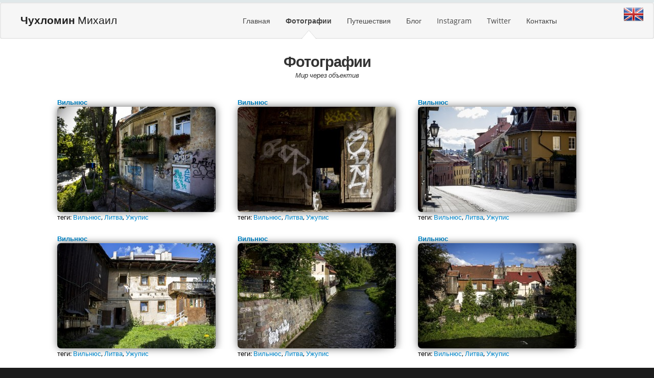

--- FILE ---
content_type: text/html; charset=Windows-1251
request_url: https://chukhlomin.ru/photo/page/26/
body_size: 3241
content:
<!DOCTYPE html>
<!--[if lt IE 7 ]><html class="ie ie6" lang="en"> <![endif]-->
<!--[if IE 7 ]><html class="ie ie7" lang="en"> <![endif]-->
<!--[if IE 8 ]><html class="ie ie8" lang="en"> <![endif]-->
<!--[if (gte IE 9)|!(IE)]><!-->
<html class="not-ie" lang="en"> <!--<![endif]-->
<meta http-equiv="Content-Type" content="text/html;charset=Windows-1251">
<head>
	<meta charset="Windows-1251">
	<title>Фотографии - Чухломин Михаил</title>
	<meta name="description" content="Фотографии Михаила Чухломина " />
	<meta name="keywords" content="фото, фотографии, photo, foto, тревелфото, travel photo, Михаил Чухломин, Чухломин, vxc, mihavxc, блог" />
	<meta name="generator" content="Chukhlomin.com CMS v1.1.2" />
	<meta name="author" content="Чухломин Михаил" />
	<meta name="robots" content="all" />
	<meta name="revisit-after" content="1 days" />
	<!--<link href="/style/style.css" rel="stylesheet">-->
</head>
<body>
	<header id="header">
		<div class="navbar">
			<div class="navbar-inner">
			<div style="padding-left:40px">
				<a class="brand" href="/" alt='>Чухломин </b>Михаил'><b>Чухломин </b>Михаил</a>
			</div>
				<div class="container">
					<div class="nav-collapse fr">
						<ul class="nav">
							<li  ><a href="/">Главная</a></li>
							<li class="active" ><a href="/photo/">Фотографии</a></li>
							<li  ><a href="/travel/">Путешествия</a></li>
							<li  ><a href="/blog/">Блог</a></li>
							<li  ><a href="/instagram/">Instagram</a></li>
							<li  ><a href="/twitter/">Twitter</a></li>
							<!--<li  ><a href="/projects/">Ссылки</a></li> -->
							<li  ><a href="/contact/">Контакты</a></li>
						</ul>
					</div>
				</div>
			</div>
			<div style="position:absolute;top:8px;right:20px">
					<a href='http://chukhlomin.com/photo/page/26/'><img src='/img/en.png' alt='english version' style='width:40px;'></a>			</div>
		</div>
<div class="hero-unit" >
		<div class="ac">
			<h1>Фотографии </h1>
			<p style="font-size:10pt"><i>Мир через объектив</i></p>
		</div>
	</div>
<center>
<div class="pictures" >
<!-- Спасибо Canon'у за это. -->
    <div style='width:100%;' >
										<div style='position:relative;display:inline-block;width:350px;text-align:left;padding-bottom:15px' itemscope itemtype='http://schema.org/ImageObject'><a href='/photo/1881/' itemprop='name'><b>Вильнюс</b></a><br>
											<div style='height:207px;' class='thumb'><a href='/photo/1881/' itemprop='url'><img src='/thumb/1881.jpg' itemprop='thumbnail' alt='Вильнюс' style='max-width:100%;max-height:207px'></a></div>
											<p class='photo_tag'>теги: <a href='/photo/tag/Вильнюс/'>Вильнюс</a>, <a href='/photo/tag/Литва/'>Литва</a>, <a href='/photo/tag/Ужупис/'>Ужупис</a></p><span itemprop='author' style='display:none;'>Mikhail Chukhlomin</span>
										</div>
									
										<div style='position:relative;display:inline-block;width:350px;text-align:left;padding-bottom:15px' itemscope itemtype='http://schema.org/ImageObject'><a href='/photo/1880/' itemprop='name'><b>Вильнюс</b></a><br>
											<div style='height:207px;' class='thumb'><a href='/photo/1880/' itemprop='url'><img src='/thumb/1880.jpg' itemprop='thumbnail' alt='Вильнюс' style='max-width:100%;max-height:207px'></a></div>
											<p class='photo_tag'>теги: <a href='/photo/tag/Вильнюс/'>Вильнюс</a>, <a href='/photo/tag/Литва/'>Литва</a>, <a href='/photo/tag/Ужупис/'>Ужупис</a></p><span itemprop='author' style='display:none;'>Mikhail Chukhlomin</span>
										</div>
									
										<div style='position:relative;display:inline-block;width:350px;text-align:left;padding-bottom:15px' itemscope itemtype='http://schema.org/ImageObject'><a href='/photo/1879/' itemprop='name'><b>Вильнюс</b></a><br>
											<div style='height:207px;' class='thumb'><a href='/photo/1879/' itemprop='url'><img src='/thumb/1879.jpg' itemprop='thumbnail' alt='Вильнюс' style='max-width:100%;max-height:207px'></a></div>
											<p class='photo_tag'>теги: <a href='/photo/tag/Вильнюс/'>Вильнюс</a>, <a href='/photo/tag/Литва/'>Литва</a>, <a href='/photo/tag/Ужупис/'>Ужупис</a></p><span itemprop='author' style='display:none;'>Mikhail Chukhlomin</span>
										</div>
									
										<div style='position:relative;display:inline-block;width:350px;text-align:left;padding-bottom:15px' itemscope itemtype='http://schema.org/ImageObject'><a href='/photo/1878/' itemprop='name'><b>Вильнюс</b></a><br>
											<div style='height:207px;' class='thumb'><a href='/photo/1878/' itemprop='url'><img src='/thumb/1878.jpg' itemprop='thumbnail' alt='Вильнюс' style='max-width:100%;max-height:207px'></a></div>
											<p class='photo_tag'>теги: <a href='/photo/tag/Вильнюс/'>Вильнюс</a>, <a href='/photo/tag/Литва/'>Литва</a>, <a href='/photo/tag/Ужупис/'>Ужупис</a></p><span itemprop='author' style='display:none;'>Mikhail Chukhlomin</span>
										</div>
									
										<div style='position:relative;display:inline-block;width:350px;text-align:left;padding-bottom:15px' itemscope itemtype='http://schema.org/ImageObject'><a href='/photo/1877/' itemprop='name'><b>Вильнюс</b></a><br>
											<div style='height:207px;' class='thumb'><a href='/photo/1877/' itemprop='url'><img src='/thumb/1877.jpg' itemprop='thumbnail' alt='Вильнюс' style='max-width:100%;max-height:207px'></a></div>
											<p class='photo_tag'>теги: <a href='/photo/tag/Вильнюс/'>Вильнюс</a>, <a href='/photo/tag/Литва/'>Литва</a>, <a href='/photo/tag/Ужупис/'>Ужупис</a></p><span itemprop='author' style='display:none;'>Mikhail Chukhlomin</span>
										</div>
									
										<div style='position:relative;display:inline-block;width:350px;text-align:left;padding-bottom:15px' itemscope itemtype='http://schema.org/ImageObject'><a href='/photo/1876/' itemprop='name'><b>Вильнюс</b></a><br>
											<div style='height:207px;' class='thumb'><a href='/photo/1876/' itemprop='url'><img src='/thumb/1876.jpg' itemprop='thumbnail' alt='Вильнюс' style='max-width:100%;max-height:207px'></a></div>
											<p class='photo_tag'>теги: <a href='/photo/tag/Вильнюс/'>Вильнюс</a>, <a href='/photo/tag/Литва/'>Литва</a>, <a href='/photo/tag/Ужупис/'>Ужупис</a></p><span itemprop='author' style='display:none;'>Mikhail Chukhlomin</span>
										</div>
									
										<div style='position:relative;display:inline-block;width:350px;text-align:left;padding-bottom:15px' itemscope itemtype='http://schema.org/ImageObject'><a href='/photo/1875/' itemprop='name'><b>Вильнюс</b></a><br>
											<div style='height:207px;' class='thumb'><a href='/photo/1875/' itemprop='url'><img src='/thumb/1875.jpg' itemprop='thumbnail' alt='Вильнюс' style='max-width:100%;max-height:207px'></a></div>
											<p class='photo_tag'>теги: <a href='/photo/tag/Вильнюс/'>Вильнюс</a>, <a href='/photo/tag/Литва/'>Литва</a></p><span itemprop='author' style='display:none;'>Mikhail Chukhlomin</span>
										</div>
									
										<div style='position:relative;display:inline-block;width:350px;text-align:left;padding-bottom:15px' itemscope itemtype='http://schema.org/ImageObject'><a href='/photo/1874/' itemprop='name'><b>Вильнюс</b></a><br>
											<div style='height:207px;' class='thumb'><a href='/photo/1874/' itemprop='url'><img src='/thumb/1874.jpg' itemprop='thumbnail' alt='Вильнюс' style='max-width:100%;max-height:207px'></a></div>
											<p class='photo_tag'>теги: <a href='/photo/tag/Вильнюс/'>Вильнюс</a>, <a href='/photo/tag/Литва/'>Литва</a></p><span itemprop='author' style='display:none;'>Mikhail Chukhlomin</span>
										</div>
									
										<div style='position:relative;display:inline-block;width:350px;text-align:left;padding-bottom:15px' itemscope itemtype='http://schema.org/ImageObject'><a href='/photo/1873/' itemprop='name'><b>Вильнюс</b></a><br>
											<div style='height:207px;' class='thumb'><a href='/photo/1873/' itemprop='url'><img src='/thumb/1873.jpg' itemprop='thumbnail' alt='Вильнюс' style='max-width:100%;max-height:207px'></a></div>
											<p class='photo_tag'>теги: <a href='/photo/tag/Вильнюс/'>Вильнюс</a>, <a href='/photo/tag/Литва/'>Литва</a></p><span itemprop='author' style='display:none;'>Mikhail Chukhlomin</span>
										</div>
									
										<div style='position:relative;display:inline-block;width:350px;text-align:left;padding-bottom:15px' itemscope itemtype='http://schema.org/ImageObject'><a href='/photo/1872/' itemprop='name'><b>Вильнюс</b></a><br>
											<div style='height:207px;' class='thumb'><a href='/photo/1872/' itemprop='url'><img src='/thumb/1872.jpg' itemprop='thumbnail' alt='Вильнюс' style='max-width:100%;max-height:207px'></a></div>
											<p class='photo_tag'>теги: <a href='/photo/tag/Вильнюс/'>Вильнюс</a>, <a href='/photo/tag/Литва/'>Литва</a></p><span itemprop='author' style='display:none;'>Mikhail Chukhlomin</span>
										</div>
									
										<div style='position:relative;display:inline-block;width:350px;text-align:left;padding-bottom:15px' itemscope itemtype='http://schema.org/ImageObject'><a href='/photo/1871/' itemprop='name'><b>Вильнюс</b></a><br>
											<div style='height:207px;' class='thumb'><a href='/photo/1871/' itemprop='url'><img src='/thumb/1871.jpg' itemprop='thumbnail' alt='Вильнюс' style='max-width:100%;max-height:207px'></a></div>
											<p class='photo_tag'>теги: <a href='/photo/tag/Вильнюс/'>Вильнюс</a>, <a href='/photo/tag/Литва/'>Литва</a></p><span itemprop='author' style='display:none;'>Mikhail Chukhlomin</span>
										</div>
									
										<div style='position:relative;display:inline-block;width:350px;text-align:left;padding-bottom:15px' itemscope itemtype='http://schema.org/ImageObject'><a href='/photo/1870/' itemprop='name'><b>Вильнюс</b></a><br>
											<div style='height:207px;' class='thumb'><a href='/photo/1870/' itemprop='url'><img src='/thumb/1870.jpg' itemprop='thumbnail' alt='Вильнюс' style='max-width:100%;max-height:207px'></a></div>
											<p class='photo_tag'>теги: <a href='/photo/tag/Вильнюс/'>Вильнюс</a>, <a href='/photo/tag/Литва/'>Литва</a></p><span itemprop='author' style='display:none;'>Mikhail Chukhlomin</span>
										</div>
									
										<div style='position:relative;display:inline-block;width:350px;text-align:left;padding-bottom:15px' itemscope itemtype='http://schema.org/ImageObject'><a href='/photo/1869/' itemprop='name'><b>Вильнюс</b></a><br>
											<div style='height:207px;' class='thumb'><a href='/photo/1869/' itemprop='url'><img src='/thumb/1869.jpg' itemprop='thumbnail' alt='Вильнюс' style='max-width:100%;max-height:207px'></a></div>
											<p class='photo_tag'>теги: <a href='/photo/tag/Вильнюс/'>Вильнюс</a>, <a href='/photo/tag/Литва/'>Литва</a></p><span itemprop='author' style='display:none;'>Mikhail Chukhlomin</span>
										</div>
									
										<div style='position:relative;display:inline-block;width:350px;text-align:left;padding-bottom:15px' itemscope itemtype='http://schema.org/ImageObject'><a href='/photo/1868/' itemprop='name'><b>Вильнюс</b></a><br>
											<div style='height:207px;' class='thumb'><a href='/photo/1868/' itemprop='url'><img src='/thumb/1868.jpg' itemprop='thumbnail' alt='Вильнюс' style='max-width:100%;max-height:207px'></a></div>
											<p class='photo_tag'>теги: <a href='/photo/tag/Вильнюс/'>Вильнюс</a>, <a href='/photo/tag/Литва/'>Литва</a></p><span itemprop='author' style='display:none;'>Mikhail Chukhlomin</span>
										</div>
									
										<div style='position:relative;display:inline-block;width:350px;text-align:left;padding-bottom:15px' itemscope itemtype='http://schema.org/ImageObject'><a href='/photo/1867/' itemprop='name'><b>Вильнюс</b></a><br>
											<div style='height:207px;' class='thumb'><a href='/photo/1867/' itemprop='url'><img src='/thumb/1867.jpg' itemprop='thumbnail' alt='Вильнюс' style='max-width:100%;max-height:207px'></a></div>
											<p class='photo_tag'>теги: <a href='/photo/tag/Вильнюс/'>Вильнюс</a>, <a href='/photo/tag/Литва/'>Литва</a></p><span itemprop='author' style='display:none;'>Mikhail Chukhlomin</span>
										</div>
									
										<div style='position:relative;display:inline-block;width:350px;text-align:left;padding-bottom:15px' itemscope itemtype='http://schema.org/ImageObject'><a href='/photo/1866/' itemprop='name'><b>Вильнюс</b></a><br>
											<div style='height:207px;' class='thumb'><a href='/photo/1866/' itemprop='url'><img src='/thumb/1866.jpg' itemprop='thumbnail' alt='Вильнюс' style='max-width:100%;max-height:207px'></a></div>
											<p class='photo_tag'>теги: <a href='/photo/tag/Вильнюс/'>Вильнюс</a>, <a href='/photo/tag/Литва/'>Литва</a></p><span itemprop='author' style='display:none;'>Mikhail Chukhlomin</span>
										</div>
									
										<div style='position:relative;display:inline-block;width:350px;text-align:left;padding-bottom:15px' itemscope itemtype='http://schema.org/ImageObject'><a href='/photo/1865/' itemprop='name'><b>Тракай</b></a><br>
											<div style='height:207px;' class='thumb'><a href='/photo/1865/' itemprop='url'><img src='/thumb/1865.jpg' itemprop='thumbnail' alt='Тракай' style='max-width:100%;max-height:207px'></a></div>
											<p class='photo_tag'>теги: <a href='/photo/tag/Тракай/'>Тракай</a>, <a href='/photo/tag/Литва/'>Литва</a>, <a href='/photo/tag/закат/'>закат</a></p><span itemprop='author' style='display:none;'>Mikhail Chukhlomin</span>
										</div>
									
										<div style='position:relative;display:inline-block;width:350px;text-align:left;padding-bottom:15px' itemscope itemtype='http://schema.org/ImageObject'><a href='/photo/1864/' itemprop='name'><b>Тракай</b></a><br>
											<div style='height:207px;' class='thumb'><a href='/photo/1864/' itemprop='url'><img src='/thumb/1864.jpg' itemprop='thumbnail' alt='Тракай' style='max-width:100%;max-height:207px'></a></div>
											<p class='photo_tag'>теги: <a href='/photo/tag/Тракай/'>Тракай</a>, <a href='/photo/tag/Литва/'>Литва</a>, <a href='/photo/tag/закат/'>закат</a></p><span itemprop='author' style='display:none;'>Mikhail Chukhlomin</span>
										</div>
									
										<div style='position:relative;display:inline-block;width:350px;text-align:left;padding-bottom:15px' itemscope itemtype='http://schema.org/ImageObject'><a href='/photo/1863/' itemprop='name'><b>Тракай</b></a><br>
											<div style='height:207px;' class='thumb'><a href='/photo/1863/' itemprop='url'><img src='/thumb/1863.jpg' itemprop='thumbnail' alt='Тракай' style='max-width:100%;max-height:207px'></a></div>
											<p class='photo_tag'>теги: <a href='/photo/tag/Тракай/'>Тракай</a>, <a href='/photo/tag/Литва/'>Литва</a>, <a href='/photo/tag/закат/'>закат</a></p><span itemprop='author' style='display:none;'>Mikhail Chukhlomin</span>
										</div>
									
										<div style='position:relative;display:inline-block;width:350px;text-align:left;padding-bottom:15px' itemscope itemtype='http://schema.org/ImageObject'><a href='/photo/1862/' itemprop='name'><b>Тракай</b></a><br>
											<div style='height:207px;' class='thumb'><a href='/photo/1862/' itemprop='url'><img src='/thumb/1862.jpg' itemprop='thumbnail' alt='Тракай' style='max-width:100%;max-height:207px'></a></div>
											<p class='photo_tag'>теги: <a href='/photo/tag/Тракай/'>Тракай</a>, <a href='/photo/tag/Литва/'>Литва</a></p><span itemprop='author' style='display:none;'>Mikhail Chukhlomin</span>
										</div>
									
										<div style='position:relative;display:inline-block;width:350px;text-align:left;padding-bottom:15px' itemscope itemtype='http://schema.org/ImageObject'><a href='/photo/1861/' itemprop='name'><b>Тракай</b></a><br>
											<div style='height:207px;' class='thumb'><a href='/photo/1861/' itemprop='url'><img src='/thumb/1861.jpg' itemprop='thumbnail' alt='Тракай' style='max-width:100%;max-height:207px'></a></div>
											<p class='photo_tag'>теги: <a href='/photo/tag/Тракай/'>Тракай</a>, <a href='/photo/tag/Литва/'>Литва</a></p><span itemprop='author' style='display:none;'>Mikhail Chukhlomin</span>
										</div>
									
										<div style='position:relative;display:inline-block;width:350px;text-align:left;padding-bottom:15px' itemscope itemtype='http://schema.org/ImageObject'><a href='/photo/1860/' itemprop='name'><b>Тракай</b></a><br>
											<div style='height:207px;' class='thumb'><a href='/photo/1860/' itemprop='url'><img src='/thumb/1860.jpg' itemprop='thumbnail' alt='Тракай' style='max-width:100%;max-height:207px'></a></div>
											<p class='photo_tag'>теги: <a href='/photo/tag/Тракай/'>Тракай</a>, <a href='/photo/tag/Литва/'>Литва</a>, <a href='/photo/tag/замок/'>замок</a></p><span itemprop='author' style='display:none;'>Mikhail Chukhlomin</span>
										</div>
									
										<div style='position:relative;display:inline-block;width:350px;text-align:left;padding-bottom:15px' itemscope itemtype='http://schema.org/ImageObject'><a href='/photo/1859/' itemprop='name'><b>Каунас</b></a><br>
											<div style='height:207px;' class='thumb'><a href='/photo/1859/' itemprop='url'><img src='/thumb/1859.jpg' itemprop='thumbnail' alt='Каунас' style='max-width:100%;max-height:207px'></a></div>
											<p class='photo_tag'>теги: <a href='/photo/tag/Каунас/'>Каунас</a>, <a href='/photo/tag/Литва/'>Литва</a></p><span itemprop='author' style='display:none;'>Mikhail Chukhlomin</span>
										</div>
									
										<div style='position:relative;display:inline-block;width:350px;text-align:left;padding-bottom:15px' itemscope itemtype='http://schema.org/ImageObject'><a href='/photo/1858/' itemprop='name'><b>Каунас</b></a><br>
											<div style='height:207px;' class='thumb'><a href='/photo/1858/' itemprop='url'><img src='/thumb/1858.jpg' itemprop='thumbnail' alt='Каунас' style='max-width:100%;max-height:207px'></a></div>
											<p class='photo_tag'>теги: <a href='/photo/tag/Каунас/'>Каунас</a>, <a href='/photo/tag/Литва/'>Литва</a></p><span itemprop='author' style='display:none;'>Mikhail Chukhlomin</span>
										</div>
									
										<div style='position:relative;display:inline-block;width:350px;text-align:left;padding-bottom:15px' itemscope itemtype='http://schema.org/ImageObject'><a href='/photo/1857/' itemprop='name'><b>Каунас</b></a><br>
											<div style='height:207px;' class='thumb'><a href='/photo/1857/' itemprop='url'><img src='/thumb/1857.jpg' itemprop='thumbnail' alt='Каунас' style='max-width:100%;max-height:207px'></a></div>
											<p class='photo_tag'>теги: <a href='/photo/tag/Каунас/'>Каунас</a>, <a href='/photo/tag/Литва/'>Литва</a></p><span itemprop='author' style='display:none;'>Mikhail Chukhlomin</span>
										</div>
									</div><br><br><center><div style='clear:both;width:80%' class=slink> <a href='/photo/page/1/'>[1]</a>  <a href='/photo/page/2/'>[2]</a>  <a href='/photo/page/3/'>[3]</a>  <a href='/photo/page/4/'>[4]</a>  <a href='/photo/page/5/'>[5]</a>  <a href='/photo/page/6/'>[6]</a>  <a href='/photo/page/7/'>[7]</a>  <a href='/photo/page/8/'>[8]</a>  <a href='/photo/page/9/'>[9]</a>  <a href='/photo/page/10/'>[10]</a>  <a href='/photo/page/11/'>[11]</a>  <a href='/photo/page/12/'>[12]</a>  <a href='/photo/page/13/'>[13]</a>  <a href='/photo/page/14/'>[14]</a>  <a href='/photo/page/15/'>[15]</a>  <a href='/photo/page/16/'>[16]</a>  <a href='/photo/page/17/'>[17]</a>  <a href='/photo/page/18/'>[18]</a>  <a href='/photo/page/19/'>[19]</a>  <a href='/photo/page/20/'>[20]</a>  <a href='/photo/page/21/'>[21]</a>  <a href='/photo/page/22/'>[22]</a>  <a href='/photo/page/23/'>[23]</a>  <a href='/photo/page/24/'>[24]</a>  <a href='/photo/page/25/'>[25]</a> <b>[26]</b> <a href='/photo/page/27/'>[27]</a>  <a href='/photo/page/28/'>[28]</a>  <a href='/photo/page/29/'>[29]</a>  <a href='/photo/page/30/'>[30]</a>  <a href='/photo/page/31/'>[31]</a>  <a href='/photo/page/32/'>[32]</a>  <a href='/photo/page/33/'>[33]</a>  <a href='/photo/page/34/'>[34]</a>  <a href='/photo/page/35/'>[35]</a>  <a href='/photo/page/36/'>[36]</a>  <a href='/photo/page/37/'>[37]</a>  <a href='/photo/page/38/'>[38]</a>  <a href='/photo/page/39/'>[39]</a>  <a href='/photo/page/40/'>[40]</a>  <a href='/photo/page/41/'>[41]</a>  <a href='/photo/page/42/'>[42]</a>  <a href='/photo/page/43/'>[43]</a>  <a href='/photo/page/44/'>[44]</a>  <a href='/photo/page/45/'>[45]</a>  <a href='/photo/page/46/'>[46]</a>  <a href='/photo/page/47/'>[47]</a>  <a href='/photo/page/48/'>[48]</a>  <a href='/photo/page/49/'>[49]</a>  <a href='/photo/page/50/'>[50]</a>  <a href='/photo/page/51/'>[51]</a>  <a href='/photo/page/52/'>[52]</a>  <a href='/photo/page/53/'>[53]</a>  <a href='/photo/page/54/'>[54]</a>  <a href='/photo/page/55/'>[55]</a>  <a href='/photo/page/56/'>[56]</a>  <a href='/photo/page/57/'>[57]</a>  <a href='/photo/page/58/'>[58]</a>  <a href='/photo/page/59/'>[59]</a>  <a href='/photo/page/60/'>[60]</a>  <a href='/photo/page/61/'>[61]</a>  <a href='/photo/page/62/'>[62]</a>  <a href='/photo/page/63/'>[63]</a>  <a href='/photo/page/64/'>[64]</a>  <a href='/photo/page/65/'>[65]</a>  <a href='/photo/page/66/'>[66]</a>  <a href='/photo/page/67/'>[67]</a>  <a href='/photo/page/68/'>[68]</a>  <a href='/photo/page/69/'>[69]</a>  <a href='/photo/page/70/'>[70]</a>  <a href='/photo/page/71/'>[71]</a>  <a href='/photo/page/72/'>[72]</a>  <a href='/photo/page/73/'>[73]</a>  <a href='/photo/page/74/'>[74]</a>  <a href='/photo/page/75/'>[75]</a>  <a href='/photo/page/76/'>[76]</a>  <a href='/photo/page/77/'>[77]</a>  <a href='/photo/page/78/'>[78]</a>  <a href='/photo/page/79/'>[79]</a>  <a href='/photo/page/80/'>[80]</a>  <a href='/photo/page/81/'>[81]</a>  <a href='/photo/page/82/'>[82]</a>  <a href='/photo/page/83/'>[83]</a>  <a href='/photo/page/84/'>[84]</a>  <a href='/photo/page/85/'>[85]</a>  <a href='/photo/page/86/'>[86]</a>  <a href='/photo/page/87/'>[87]</a>  <a href='/photo/page/88/'>[88]</a>  <a href='/photo/page/89/'>[89]</a>  <a href='/photo/page/90/'>[90]</a>  <a href='/photo/page/91/'>[91]</a>  <a href='/photo/page/92/'>[92]</a>  <a href='/photo/page/93/'>[93]</a>  <a href='/photo/page/94/'>[94]</a>  <a href='/photo/page/95/'>[95]</a>  <a href='/photo/page/96/'>[96]</a>  <a href='/photo/page/97/'>[97]</a>  <a href='/photo/page/98/'>[98]</a>  <a href='/photo/page/99/'>[99]</a>  <a href='/photo/page/100/'>[100]</a>  <a href='/photo/page/101/'>[101]</a> </center></div>    <div class="clear"></div>
</div>
</center>
<!-- На завод по сжиганию фотографов требуется дизайнер. -->
<footer class="row">
		<div class="container">
			<div class="row">
				<div class="span2">
					<h3>Меню</h3>
					<ul>
						<li><a href="/" >Главная</a></li>
						<li><a href="/photo/" >Фотографии</a></li>
						<li><a href="/travel/" >Путешествия</a></li>
						<li><a href="/blog/" >Блог</a></li>
					</ul>
				</div>
				<div class="span2">
					<br><br>
					<ul>
						<li><a href="/instagram/" >Instagram</a></li>
						<li><a href="/twitter/" >Twitter</a></li>
						<li><a href="/breakfasts" >Завтраки</a></li>
						<li><a href="/contact/" >Контакты</a></li>
					</ul>
				</div>
				<div class="span4 social-networks">
					<h3>На связи</h3>
					<a href="http://vk.com/chukhlomin" title="Follow us on Facebook" class="icon-vk"></a>
					<a href="https://www.facebook.com/mikhail.chukhlomin" title="Follow us on Twitter" class="icon-facebook-sign"></a>
					<a href="https://twitter.com/mihavxc" target=_blank class="icon-twitter-sign"></a>
					<a href="http://web.stagram.com/n/mihavxc/" target=_blank class="icon-instagram"></a>
					<a href="https://ru.foursquare.com/mihavxc" target=_blank class="icon-foursquare"></a>
					<br>
					
					<!--<a href="tel:+79" target=_blank class="icon-mobile-phone"></a>  -->
					
					<a href="/cdn-cgi/l/email-protection#8ce1e5e7e4ede5e0a2efe4f9e7e4e0e3e1e5e2ccebe1ede5e0a2efe3e1" target=_blank class="icon-mail-reply"></a>
					<a href="https://chukhlomin.ru" target=_blank class="icon-info"></a>
				</div>
				<div class="span4">
					<h3>Рассылка</h3>
					<p>Подпишитесь на новостную рассылку</p>
					<form method='post' action='/subscribe'>
						<input type="text" placeholder="Введите E-mail" name="mail">
						<input type="submit" class="btn" value="OK">
					</form>
				</div>
			</div>
		</div>
	<div id="footer-extra">
		<div class="container">
			<div class="row">
				<div class="span4">
					<a href='/cms/'>©</a> 2008 - 2026 Чухломин Михаил				</div>
				<div class="span4">
					 &nbsp; 
					
				</div>
				<div class="span4">
					<i class="icon-envelope"></i> &nbsp; 
					<a href="/cdn-cgi/l/email-protection#0964606261686065276a617c62616566646067496e64686065276a6664" style='color:grey'><span class="__cf_email__" data-cfemail="9bf6f2f0f3faf2f7b5f8f3eef0f3f7f4f6f2f5dbfcf6faf2f7b5f8f4f6">[email&#160;protected]</span></a>
				</div>
			</div>
		</div>
	</div>
	</footer>
	<link href="/style/font-awe.css" rel="stylesheet">
	<link href="/style/css.css" rel="stylesheet" type="text/css">
	 <link href="/style/style.css" rel="stylesheet">

	<!--[if IE 7]>
		<link href="/style/font-awesome/font-awesome-ie7.css" rel="stylesheet">
	<![endif]-->
	<!--[if lt IE 9]>
		<script src="/style/js/html5.js"></script>
	<![endif]-->
	<script data-cfasync="false" src="/cdn-cgi/scripts/5c5dd728/cloudflare-static/email-decode.min.js"></script><script type="text/javascript" src="/style/jquery.js"></script>
	<script type="text/javascript" src="/style/bootstra.js"></script>
	<script type="text/javascript" src="/style/functions.min.js"></script>
	<script type="text/javascript"> (function (d, w, c) { (w[c] = w[c] || []).push(function() { try { w.yaCounter10315525 = new Ya.Metrika({ id:10315525, clickmap:true, trackLinks:true, accurateTrackBounce:true, webvisor:true }); } catch(e) { } }); var n = d.getElementsByTagName("script")[0], s = d.createElement("script"), f = function () { n.parentNode.insertBefore(s, n); }; s.type = "text/javascript"; s.async = true; s.src = "https://mc.yandex.ru/metrika/watch.js"; if (w.opera == "[object Opera]") { d.addEventListener("DOMContentLoaded", f, false); } else { f(); } })(document, window, "yandex_metrika_callbacks"); </script> <noscript><div><img src="https://mc.yandex.ru/watch/10315525" style="position:absolute; left:-9999px;" alt="" /></div></noscript>
<script defer src="https://static.cloudflareinsights.com/beacon.min.js/vcd15cbe7772f49c399c6a5babf22c1241717689176015" integrity="sha512-ZpsOmlRQV6y907TI0dKBHq9Md29nnaEIPlkf84rnaERnq6zvWvPUqr2ft8M1aS28oN72PdrCzSjY4U6VaAw1EQ==" data-cf-beacon='{"version":"2024.11.0","token":"bde8fa064b804d92bf549238e2279758","r":1,"server_timing":{"name":{"cfCacheStatus":true,"cfEdge":true,"cfExtPri":true,"cfL4":true,"cfOrigin":true,"cfSpeedBrain":true},"location_startswith":null}}' crossorigin="anonymous"></script>
</body>
</html>
